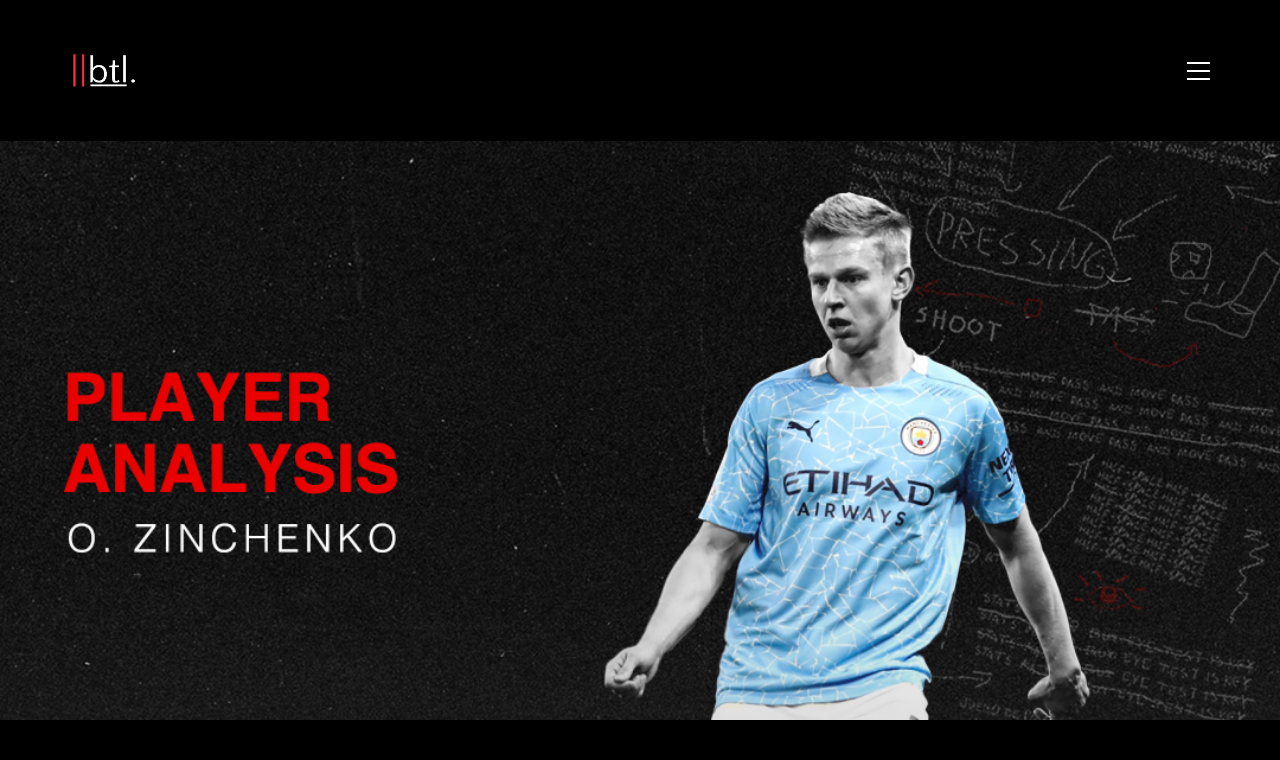

--- FILE ---
content_type: text/html; charset=UTF-8
request_url: https://breakingthelines.com/player-analysis/oleksandr-zinchenko-what-the-ukrainian-jack-of-all-trades-can-provide-mikel-artetas-arsenal/
body_size: 23805
content:
<!DOCTYPE html>

<html class="no-js" dir="ltr" lang="en-GB" prefix="og: https://ogp.me/ns#">
<head>
    <meta charset="UTF-8">
    <meta name="viewport" content="width=device-width, initial-scale=1.0">

	<title>Oleksandr Zinchenko: What the Ukrainian Jack-Of-All-Trades Can Provide Mikel Arteta’s Arsenal - Breaking The Lines</title>
		<style type="text/css">
		#wp-admin-bar-wp-logo .ab-icon {
			display: none;
		}
		#wp-admin-bar-wp-logo > .ab-item {
			background-image: url(http://breakingthelines.com/wp-content/uploads/2016/12/cropped-btl-logo.png)!important;
			background-size: auto 32px!important;
			height: 32px!important;
			min-width: 32px!important;
			padding: 0px!important;
			margin: 0px 5px!important;
		}
		</style>
		<link rel="preconnect" href="https://fonts.googleapis.com">
<link rel="preconnect" href="https://fonts.gstatic.com" crossorigin>
<link rel="preload" href="https://fonts.gstatic.com/s/opensans/v29/memSYaGs126MiZpBA-UvWbX2vVnXBbObj2OVZyOOSr4dVJWUgsjZ0B4gaVQUwaEQbjA.woff" as="font" type="font/woff" crossorigin>
<link rel="preload" href="https://fonts.gstatic.com/s/worksans/v17/QGYsz_wNahGAdqQ43Rh_fKDptfpA4Q.woff2" as="font" type="font/woff2" crossorigin>

		<!-- All in One SEO 4.7.3 - aioseo.com -->
		<meta name="description" content="Mikel Arteta was dealt a huge blow when Arsenal missed out on not one but two primary transfer targets Raphinha and Lisandro Martinez. Arsenal have since been continuing their transfer business at a more deliberate pace, in contrast to the initial rush of activity to bring Fabio Vieira and Gabriel Jesus to the club." />
		<meta name="robots" content="max-image-preview:large" />
		<meta name="google-site-verification" content="FFVRUXHphCfaIhW6QwzLZORlNOgKnUpChTgXDb18r3Y" />
		<link rel="canonical" href="https://breakingthelines.com/player-analysis/oleksandr-zinchenko-what-the-ukrainian-jack-of-all-trades-can-provide-mikel-artetas-arsenal/" />
		<meta name="generator" content="All in One SEO (AIOSEO) 4.7.3" />
		<meta property="og:locale" content="en_GB" />
		<meta property="og:site_name" content="Breaking The Lines - Curated Football Opinions" />
		<meta property="og:type" content="article" />
		<meta property="og:title" content="Oleksandr Zinchenko: What the Ukrainian Jack-Of-All-Trades Can Provide Mikel Arteta’s Arsenal - Breaking The Lines" />
		<meta property="og:description" content="Mikel Arteta was dealt a huge blow when Arsenal missed out on not one but two primary transfer targets Raphinha and Lisandro Martinez. Arsenal have since been continuing their transfer business at a more deliberate pace, in contrast to the initial rush of activity to bring Fabio Vieira and Gabriel Jesus to the club." />
		<meta property="og:url" content="https://breakingthelines.com/player-analysis/oleksandr-zinchenko-what-the-ukrainian-jack-of-all-trades-can-provide-mikel-artetas-arsenal/" />
		<meta property="article:published_time" content="2022-07-21T03:45:38+00:00" />
		<meta property="article:modified_time" content="2022-07-21T03:45:38+00:00" />
		<meta name="twitter:card" content="summary_large_image" />
		<meta name="twitter:site" content="@BTLvid" />
		<meta name="twitter:title" content="Oleksandr Zinchenko: What the Ukrainian Jack-Of-All-Trades Can Provide Mikel Arteta’s Arsenal - Breaking The Lines" />
		<meta name="twitter:description" content="Mikel Arteta was dealt a huge blow when Arsenal missed out on not one but two primary transfer targets Raphinha and Lisandro Martinez. Arsenal have since been continuing their transfer business at a more deliberate pace, in contrast to the initial rush of activity to bring Fabio Vieira and Gabriel Jesus to the club." />
		<meta name="twitter:creator" content="@BTLvid" />
		<script type="application/ld+json" class="aioseo-schema">
			{"@context":"https:\/\/schema.org","@graph":[{"@type":"BlogPosting","@id":"https:\/\/breakingthelines.com\/player-analysis\/oleksandr-zinchenko-what-the-ukrainian-jack-of-all-trades-can-provide-mikel-artetas-arsenal\/#blogposting","name":"Oleksandr Zinchenko: What the Ukrainian Jack-Of-All-Trades Can Provide Mikel Arteta\u2019s Arsenal - Breaking The Lines","headline":"Oleksandr Zinchenko: What the Ukrainian Jack-Of-All-Trades Can Provide Mikel Arteta\u2019s Arsenal","author":{"@id":"https:\/\/breakingthelines.com\/author\/zach\/#author"},"publisher":{"@id":"https:\/\/breakingthelines.com\/#organization"},"image":{"@type":"ImageObject","url":"https:\/\/breakingthelines.com\/wp-content\/uploads\/2022\/07\/zinchenko1-1.png","width":1080,"height":1080},"datePublished":"2022-07-21T03:45:38+00:00","dateModified":"2022-07-21T03:45:38+00:00","inLanguage":"en-GB","mainEntityOfPage":{"@id":"https:\/\/breakingthelines.com\/player-analysis\/oleksandr-zinchenko-what-the-ukrainian-jack-of-all-trades-can-provide-mikel-artetas-arsenal\/#webpage"},"isPartOf":{"@id":"https:\/\/breakingthelines.com\/player-analysis\/oleksandr-zinchenko-what-the-ukrainian-jack-of-all-trades-can-provide-mikel-artetas-arsenal\/#webpage"},"articleSection":"Player Analysis, Summer 2022 Transfer Window"},{"@type":"BreadcrumbList","@id":"https:\/\/breakingthelines.com\/player-analysis\/oleksandr-zinchenko-what-the-ukrainian-jack-of-all-trades-can-provide-mikel-artetas-arsenal\/#breadcrumblist","itemListElement":[{"@type":"ListItem","@id":"https:\/\/breakingthelines.com\/#listItem","position":1,"name":"Home","item":"https:\/\/breakingthelines.com\/","nextItem":"https:\/\/breakingthelines.com\/category\/player-analysis\/#listItem"},{"@type":"ListItem","@id":"https:\/\/breakingthelines.com\/category\/player-analysis\/#listItem","position":2,"name":"Player Analysis","item":"https:\/\/breakingthelines.com\/category\/player-analysis\/","nextItem":"https:\/\/breakingthelines.com\/player-analysis\/oleksandr-zinchenko-what-the-ukrainian-jack-of-all-trades-can-provide-mikel-artetas-arsenal\/#listItem","previousItem":"https:\/\/breakingthelines.com\/#listItem"},{"@type":"ListItem","@id":"https:\/\/breakingthelines.com\/player-analysis\/oleksandr-zinchenko-what-the-ukrainian-jack-of-all-trades-can-provide-mikel-artetas-arsenal\/#listItem","position":3,"name":"Oleksandr Zinchenko: What the Ukrainian Jack-Of-All-Trades Can Provide Mikel Arteta\u2019s Arsenal","previousItem":"https:\/\/breakingthelines.com\/category\/player-analysis\/#listItem"}]},{"@type":"Organization","@id":"https:\/\/breakingthelines.com\/#organization","name":"Breaking The Lines","description":"Curated Football Opinions","url":"https:\/\/breakingthelines.com\/","sameAs":["https:\/\/x.com\/BTLvid"]},{"@type":"Person","@id":"https:\/\/breakingthelines.com\/author\/zach\/#author","url":"https:\/\/breakingthelines.com\/author\/zach\/","name":"Zach Lowy","image":{"@type":"ImageObject","@id":"https:\/\/breakingthelines.com\/player-analysis\/oleksandr-zinchenko-what-the-ukrainian-jack-of-all-trades-can-provide-mikel-artetas-arsenal\/#authorImage","url":"https:\/\/secure.gravatar.com\/avatar\/4dbe1ebb9ea5a4e2c1d2a251f7109168?s=96&d=identicon&r=g","width":96,"height":96,"caption":"Zach Lowy"}},{"@type":"WebPage","@id":"https:\/\/breakingthelines.com\/player-analysis\/oleksandr-zinchenko-what-the-ukrainian-jack-of-all-trades-can-provide-mikel-artetas-arsenal\/#webpage","url":"https:\/\/breakingthelines.com\/player-analysis\/oleksandr-zinchenko-what-the-ukrainian-jack-of-all-trades-can-provide-mikel-artetas-arsenal\/","name":"Oleksandr Zinchenko: What the Ukrainian Jack-Of-All-Trades Can Provide Mikel Arteta\u2019s Arsenal - Breaking The Lines","description":"Mikel Arteta was dealt a huge blow when Arsenal missed out on not one but two primary transfer targets Raphinha and Lisandro Martinez. Arsenal have since been continuing their transfer business at a more deliberate pace, in contrast to the initial rush of activity to bring Fabio Vieira and Gabriel Jesus to the club.","inLanguage":"en-GB","isPartOf":{"@id":"https:\/\/breakingthelines.com\/#website"},"breadcrumb":{"@id":"https:\/\/breakingthelines.com\/player-analysis\/oleksandr-zinchenko-what-the-ukrainian-jack-of-all-trades-can-provide-mikel-artetas-arsenal\/#breadcrumblist"},"author":{"@id":"https:\/\/breakingthelines.com\/author\/zach\/#author"},"creator":{"@id":"https:\/\/breakingthelines.com\/author\/zach\/#author"},"image":{"@type":"ImageObject","url":"https:\/\/breakingthelines.com\/wp-content\/uploads\/2022\/07\/zinchenko1-1.png","@id":"https:\/\/breakingthelines.com\/player-analysis\/oleksandr-zinchenko-what-the-ukrainian-jack-of-all-trades-can-provide-mikel-artetas-arsenal\/#mainImage","width":1080,"height":1080},"primaryImageOfPage":{"@id":"https:\/\/breakingthelines.com\/player-analysis\/oleksandr-zinchenko-what-the-ukrainian-jack-of-all-trades-can-provide-mikel-artetas-arsenal\/#mainImage"},"datePublished":"2022-07-21T03:45:38+00:00","dateModified":"2022-07-21T03:45:38+00:00"},{"@type":"WebSite","@id":"https:\/\/breakingthelines.com\/#website","url":"https:\/\/breakingthelines.com\/","name":"Breaking The Lines","description":"Curated Football Opinions","inLanguage":"en-GB","publisher":{"@id":"https:\/\/breakingthelines.com\/#organization"}}]}
		</script>
		<!-- All in One SEO -->

<link rel='dns-prefetch' href='//www.googletagmanager.com' />
<link rel='dns-prefetch' href='//fonts.googleapis.com' />
<link rel="alternate" type="application/rss+xml" title="Breaking The Lines &raquo; Feed" href="https://breakingthelines.com/feed/" />
<link rel="alternate" type="application/rss+xml" title="Breaking The Lines &raquo; Comments Feed" href="https://breakingthelines.com/comments/feed/" />
<link rel="alternate" type="application/rss+xml" title="Breaking The Lines &raquo; Oleksandr Zinchenko: What the Ukrainian Jack-Of-All-Trades Can Provide Mikel Arteta’s Arsenal Comments Feed" href="https://breakingthelines.com/player-analysis/oleksandr-zinchenko-what-the-ukrainian-jack-of-all-trades-can-provide-mikel-artetas-arsenal/feed/" />
<style type="text/css">.brave_popup{display:none}</style><script data-no-optimize="1"> var brave_popup_data = {}; var bravepop_emailValidation=false; var brave_popup_videos = {};  var brave_popup_formData = {};var brave_popup_adminUser = false; var brave_popup_pageInfo = {"type":"single","pageID":28487,"singleType":"post"};  var bravepop_emailSuggestions={};</script>		<!-- This site uses the Google Analytics by ExactMetrics plugin v7.23.1 - Using Analytics tracking - https://www.exactmetrics.com/ -->
							<script src="//www.googletagmanager.com/gtag/js?id=G-J3V3HP4VTQ"  data-cfasync="false" data-wpfc-render="false" type="text/javascript" async></script>
			<script data-cfasync="false" data-wpfc-render="false" type="text/javascript">
				var em_version = '7.23.1';
				var em_track_user = true;
				var em_no_track_reason = '';
				
								var disableStrs = [
										'ga-disable-G-J3V3HP4VTQ',
									];

				/* Function to detect opted out users */
				function __gtagTrackerIsOptedOut() {
					for (var index = 0; index < disableStrs.length; index++) {
						if (document.cookie.indexOf(disableStrs[index] + '=true') > -1) {
							return true;
						}
					}

					return false;
				}

				/* Disable tracking if the opt-out cookie exists. */
				if (__gtagTrackerIsOptedOut()) {
					for (var index = 0; index < disableStrs.length; index++) {
						window[disableStrs[index]] = true;
					}
				}

				/* Opt-out function */
				function __gtagTrackerOptout() {
					for (var index = 0; index < disableStrs.length; index++) {
						document.cookie = disableStrs[index] + '=true; expires=Thu, 31 Dec 2099 23:59:59 UTC; path=/';
						window[disableStrs[index]] = true;
					}
				}

				if ('undefined' === typeof gaOptout) {
					function gaOptout() {
						__gtagTrackerOptout();
					}
				}
								window.dataLayer = window.dataLayer || [];

				window.ExactMetricsDualTracker = {
					helpers: {},
					trackers: {},
				};
				if (em_track_user) {
					function __gtagDataLayer() {
						dataLayer.push(arguments);
					}

					function __gtagTracker(type, name, parameters) {
						if (!parameters) {
							parameters = {};
						}

						if (parameters.send_to) {
							__gtagDataLayer.apply(null, arguments);
							return;
						}

						if (type === 'event') {
														parameters.send_to = exactmetrics_frontend.v4_id;
							var hookName = name;
							if (typeof parameters['event_category'] !== 'undefined') {
								hookName = parameters['event_category'] + ':' + name;
							}

							if (typeof ExactMetricsDualTracker.trackers[hookName] !== 'undefined') {
								ExactMetricsDualTracker.trackers[hookName](parameters);
							} else {
								__gtagDataLayer('event', name, parameters);
							}
							
						} else {
							__gtagDataLayer.apply(null, arguments);
						}
					}

					__gtagTracker('js', new Date());
					__gtagTracker('set', {
						'developer_id.dNDMyYj': true,
											});
										__gtagTracker('config', 'G-J3V3HP4VTQ', {"forceSSL":"true","anonymize_ip":"true"} );
															window.gtag = __gtagTracker;										(function () {
						/* https://developers.google.com/analytics/devguides/collection/analyticsjs/ */
						/* ga and __gaTracker compatibility shim. */
						var noopfn = function () {
							return null;
						};
						var newtracker = function () {
							return new Tracker();
						};
						var Tracker = function () {
							return null;
						};
						var p = Tracker.prototype;
						p.get = noopfn;
						p.set = noopfn;
						p.send = function () {
							var args = Array.prototype.slice.call(arguments);
							args.unshift('send');
							__gaTracker.apply(null, args);
						};
						var __gaTracker = function () {
							var len = arguments.length;
							if (len === 0) {
								return;
							}
							var f = arguments[len - 1];
							if (typeof f !== 'object' || f === null || typeof f.hitCallback !== 'function') {
								if ('send' === arguments[0]) {
									var hitConverted, hitObject = false, action;
									if ('event' === arguments[1]) {
										if ('undefined' !== typeof arguments[3]) {
											hitObject = {
												'eventAction': arguments[3],
												'eventCategory': arguments[2],
												'eventLabel': arguments[4],
												'value': arguments[5] ? arguments[5] : 1,
											}
										}
									}
									if ('pageview' === arguments[1]) {
										if ('undefined' !== typeof arguments[2]) {
											hitObject = {
												'eventAction': 'page_view',
												'page_path': arguments[2],
											}
										}
									}
									if (typeof arguments[2] === 'object') {
										hitObject = arguments[2];
									}
									if (typeof arguments[5] === 'object') {
										Object.assign(hitObject, arguments[5]);
									}
									if ('undefined' !== typeof arguments[1].hitType) {
										hitObject = arguments[1];
										if ('pageview' === hitObject.hitType) {
											hitObject.eventAction = 'page_view';
										}
									}
									if (hitObject) {
										action = 'timing' === arguments[1].hitType ? 'timing_complete' : hitObject.eventAction;
										hitConverted = mapArgs(hitObject);
										__gtagTracker('event', action, hitConverted);
									}
								}
								return;
							}

							function mapArgs(args) {
								var arg, hit = {};
								var gaMap = {
									'eventCategory': 'event_category',
									'eventAction': 'event_action',
									'eventLabel': 'event_label',
									'eventValue': 'event_value',
									'nonInteraction': 'non_interaction',
									'timingCategory': 'event_category',
									'timingVar': 'name',
									'timingValue': 'value',
									'timingLabel': 'event_label',
									'page': 'page_path',
									'location': 'page_location',
									'title': 'page_title',
									'referrer' : 'page_referrer',
								};
								for (arg in args) {
																		if (!(!args.hasOwnProperty(arg) || !gaMap.hasOwnProperty(arg))) {
										hit[gaMap[arg]] = args[arg];
									} else {
										hit[arg] = args[arg];
									}
								}
								return hit;
							}

							try {
								f.hitCallback();
							} catch (ex) {
							}
						};
						__gaTracker.create = newtracker;
						__gaTracker.getByName = newtracker;
						__gaTracker.getAll = function () {
							return [];
						};
						__gaTracker.remove = noopfn;
						__gaTracker.loaded = true;
						window['__gaTracker'] = __gaTracker;
					})();
									} else {
										console.log("");
					(function () {
						function __gtagTracker() {
							return null;
						}

						window['__gtagTracker'] = __gtagTracker;
						window['gtag'] = __gtagTracker;
					})();
									}
			</script>
				<!-- / Google Analytics by ExactMetrics -->
				<!-- This site uses the Google Analytics by MonsterInsights plugin v9.1.1 - Using Analytics tracking - https://www.monsterinsights.com/ -->
		<!-- Note: MonsterInsights is not currently configured on this site. The site owner needs to authenticate with Google Analytics in the MonsterInsights settings panel. -->
					<!-- No tracking code set -->
				<!-- / Google Analytics by MonsterInsights -->
		<script type="text/javascript">
/* <![CDATA[ */
window._wpemojiSettings = {"baseUrl":"https:\/\/s.w.org\/images\/core\/emoji\/14.0.0\/72x72\/","ext":".png","svgUrl":"https:\/\/s.w.org\/images\/core\/emoji\/14.0.0\/svg\/","svgExt":".svg","source":{"concatemoji":"https:\/\/breakingthelines.com\/wp-includes\/js\/wp-emoji-release.min.js?ver=6.4.2"}};
/*! This file is auto-generated */
!function(i,n){var o,s,e;function c(e){try{var t={supportTests:e,timestamp:(new Date).valueOf()};sessionStorage.setItem(o,JSON.stringify(t))}catch(e){}}function p(e,t,n){e.clearRect(0,0,e.canvas.width,e.canvas.height),e.fillText(t,0,0);var t=new Uint32Array(e.getImageData(0,0,e.canvas.width,e.canvas.height).data),r=(e.clearRect(0,0,e.canvas.width,e.canvas.height),e.fillText(n,0,0),new Uint32Array(e.getImageData(0,0,e.canvas.width,e.canvas.height).data));return t.every(function(e,t){return e===r[t]})}function u(e,t,n){switch(t){case"flag":return n(e,"\ud83c\udff3\ufe0f\u200d\u26a7\ufe0f","\ud83c\udff3\ufe0f\u200b\u26a7\ufe0f")?!1:!n(e,"\ud83c\uddfa\ud83c\uddf3","\ud83c\uddfa\u200b\ud83c\uddf3")&&!n(e,"\ud83c\udff4\udb40\udc67\udb40\udc62\udb40\udc65\udb40\udc6e\udb40\udc67\udb40\udc7f","\ud83c\udff4\u200b\udb40\udc67\u200b\udb40\udc62\u200b\udb40\udc65\u200b\udb40\udc6e\u200b\udb40\udc67\u200b\udb40\udc7f");case"emoji":return!n(e,"\ud83e\udef1\ud83c\udffb\u200d\ud83e\udef2\ud83c\udfff","\ud83e\udef1\ud83c\udffb\u200b\ud83e\udef2\ud83c\udfff")}return!1}function f(e,t,n){var r="undefined"!=typeof WorkerGlobalScope&&self instanceof WorkerGlobalScope?new OffscreenCanvas(300,150):i.createElement("canvas"),a=r.getContext("2d",{willReadFrequently:!0}),o=(a.textBaseline="top",a.font="600 32px Arial",{});return e.forEach(function(e){o[e]=t(a,e,n)}),o}function t(e){var t=i.createElement("script");t.src=e,t.defer=!0,i.head.appendChild(t)}"undefined"!=typeof Promise&&(o="wpEmojiSettingsSupports",s=["flag","emoji"],n.supports={everything:!0,everythingExceptFlag:!0},e=new Promise(function(e){i.addEventListener("DOMContentLoaded",e,{once:!0})}),new Promise(function(t){var n=function(){try{var e=JSON.parse(sessionStorage.getItem(o));if("object"==typeof e&&"number"==typeof e.timestamp&&(new Date).valueOf()<e.timestamp+604800&&"object"==typeof e.supportTests)return e.supportTests}catch(e){}return null}();if(!n){if("undefined"!=typeof Worker&&"undefined"!=typeof OffscreenCanvas&&"undefined"!=typeof URL&&URL.createObjectURL&&"undefined"!=typeof Blob)try{var e="postMessage("+f.toString()+"("+[JSON.stringify(s),u.toString(),p.toString()].join(",")+"));",r=new Blob([e],{type:"text/javascript"}),a=new Worker(URL.createObjectURL(r),{name:"wpTestEmojiSupports"});return void(a.onmessage=function(e){c(n=e.data),a.terminate(),t(n)})}catch(e){}c(n=f(s,u,p))}t(n)}).then(function(e){for(var t in e)n.supports[t]=e[t],n.supports.everything=n.supports.everything&&n.supports[t],"flag"!==t&&(n.supports.everythingExceptFlag=n.supports.everythingExceptFlag&&n.supports[t]);n.supports.everythingExceptFlag=n.supports.everythingExceptFlag&&!n.supports.flag,n.DOMReady=!1,n.readyCallback=function(){n.DOMReady=!0}}).then(function(){return e}).then(function(){var e;n.supports.everything||(n.readyCallback(),(e=n.source||{}).concatemoji?t(e.concatemoji):e.wpemoji&&e.twemoji&&(t(e.twemoji),t(e.wpemoji)))}))}((window,document),window._wpemojiSettings);
/* ]]> */
</script>
		<style type="text/css">

						.mejs-controls, .mejs-mediaelement {
				background: #000000 !important;
			}
			
						.mejs-container {
				border: 1px solid #ff2d39;
			}
			
			
			
						.mejs-controls .mejs-time-rail .mejs-time-total {
				background: #000000 !important;
			}
			
						.mejs-controls .mejs-time-rail .mejs-time-current {
				background: #ffffff !important;
			}
			
						.mejs-controls .mejs-time-rail .mejs-time-loaded {
				background: #ff2d39 !important;
			}
			
						.mejs-controls .mejs-horizontal-volume-slider .mejs-horizontal-volume-total {
				background: #000000 !important;
			}
			
			
		</style>
		<link rel='stylesheet' id='layerslider-css' href='https://breakingthelines.com/wp-content/plugins/LayerSlider/assets/static/layerslider/css/layerslider.css?ver=7.9.6' media='all' />
<link rel='stylesheet' id='ls-google-fonts-css' href='https://fonts.googleapis.com/css?family=Lato:100,100i,200,200i,300,300i,400,400i,500,500i,600,600i,700,700i,800,800i,900,900i%7COpen+Sans:100,100i,200,200i,300,300i,400,400i,500,500i,600,600i,700,700i,800,800i,900,900i%7CIndie+Flower:100,100i,200,200i,300,300i,400,400i,500,500i,600,600i,700,700i,800,800i,900,900i%7COswald:100,100i,200,200i,300,300i,400,400i,500,500i,600,600i,700,700i,800,800i,900,900i' media='all' />
<style id='wp-emoji-styles-inline-css'>

	img.wp-smiley, img.emoji {
		display: inline !important;
		border: none !important;
		box-shadow: none !important;
		height: 1em !important;
		width: 1em !important;
		margin: 0 0.07em !important;
		vertical-align: -0.1em !important;
		background: none !important;
		padding: 0 !important;
	}
</style>
<link rel='stylesheet' id='wp-block-library-css' href='https://breakingthelines.com/wp-includes/css/dist/block-library/style.min.css?ver=6.4.2' media='all' />
<style id='classic-theme-styles-inline-css'>
/*! This file is auto-generated */
.wp-block-button__link{color:#fff;background-color:#32373c;border-radius:9999px;box-shadow:none;text-decoration:none;padding:calc(.667em + 2px) calc(1.333em + 2px);font-size:1.125em}.wp-block-file__button{background:#32373c;color:#fff;text-decoration:none}
</style>
<style id='global-styles-inline-css'>
body{--wp--preset--color--black: #000000;--wp--preset--color--cyan-bluish-gray: #abb8c3;--wp--preset--color--white: #ffffff;--wp--preset--color--pale-pink: #f78da7;--wp--preset--color--vivid-red: #cf2e2e;--wp--preset--color--luminous-vivid-orange: #ff6900;--wp--preset--color--luminous-vivid-amber: #fcb900;--wp--preset--color--light-green-cyan: #7bdcb5;--wp--preset--color--vivid-green-cyan: #00d084;--wp--preset--color--pale-cyan-blue: #8ed1fc;--wp--preset--color--vivid-cyan-blue: #0693e3;--wp--preset--color--vivid-purple: #9b51e0;--wp--preset--gradient--vivid-cyan-blue-to-vivid-purple: linear-gradient(135deg,rgba(6,147,227,1) 0%,rgb(155,81,224) 100%);--wp--preset--gradient--light-green-cyan-to-vivid-green-cyan: linear-gradient(135deg,rgb(122,220,180) 0%,rgb(0,208,130) 100%);--wp--preset--gradient--luminous-vivid-amber-to-luminous-vivid-orange: linear-gradient(135deg,rgba(252,185,0,1) 0%,rgba(255,105,0,1) 100%);--wp--preset--gradient--luminous-vivid-orange-to-vivid-red: linear-gradient(135deg,rgba(255,105,0,1) 0%,rgb(207,46,46) 100%);--wp--preset--gradient--very-light-gray-to-cyan-bluish-gray: linear-gradient(135deg,rgb(238,238,238) 0%,rgb(169,184,195) 100%);--wp--preset--gradient--cool-to-warm-spectrum: linear-gradient(135deg,rgb(74,234,220) 0%,rgb(151,120,209) 20%,rgb(207,42,186) 40%,rgb(238,44,130) 60%,rgb(251,105,98) 80%,rgb(254,248,76) 100%);--wp--preset--gradient--blush-light-purple: linear-gradient(135deg,rgb(255,206,236) 0%,rgb(152,150,240) 100%);--wp--preset--gradient--blush-bordeaux: linear-gradient(135deg,rgb(254,205,165) 0%,rgb(254,45,45) 50%,rgb(107,0,62) 100%);--wp--preset--gradient--luminous-dusk: linear-gradient(135deg,rgb(255,203,112) 0%,rgb(199,81,192) 50%,rgb(65,88,208) 100%);--wp--preset--gradient--pale-ocean: linear-gradient(135deg,rgb(255,245,203) 0%,rgb(182,227,212) 50%,rgb(51,167,181) 100%);--wp--preset--gradient--electric-grass: linear-gradient(135deg,rgb(202,248,128) 0%,rgb(113,206,126) 100%);--wp--preset--gradient--midnight: linear-gradient(135deg,rgb(2,3,129) 0%,rgb(40,116,252) 100%);--wp--preset--font-size--small: 13px;--wp--preset--font-size--medium: 20px;--wp--preset--font-size--large: 36px;--wp--preset--font-size--x-large: 42px;--wp--preset--spacing--20: 0.44rem;--wp--preset--spacing--30: 0.67rem;--wp--preset--spacing--40: 1rem;--wp--preset--spacing--50: 1.5rem;--wp--preset--spacing--60: 2.25rem;--wp--preset--spacing--70: 3.38rem;--wp--preset--spacing--80: 5.06rem;--wp--preset--shadow--natural: 6px 6px 9px rgba(0, 0, 0, 0.2);--wp--preset--shadow--deep: 12px 12px 50px rgba(0, 0, 0, 0.4);--wp--preset--shadow--sharp: 6px 6px 0px rgba(0, 0, 0, 0.2);--wp--preset--shadow--outlined: 6px 6px 0px -3px rgba(255, 255, 255, 1), 6px 6px rgba(0, 0, 0, 1);--wp--preset--shadow--crisp: 6px 6px 0px rgba(0, 0, 0, 1);}:where(.is-layout-flex){gap: 0.5em;}:where(.is-layout-grid){gap: 0.5em;}body .is-layout-flow > .alignleft{float: left;margin-inline-start: 0;margin-inline-end: 2em;}body .is-layout-flow > .alignright{float: right;margin-inline-start: 2em;margin-inline-end: 0;}body .is-layout-flow > .aligncenter{margin-left: auto !important;margin-right: auto !important;}body .is-layout-constrained > .alignleft{float: left;margin-inline-start: 0;margin-inline-end: 2em;}body .is-layout-constrained > .alignright{float: right;margin-inline-start: 2em;margin-inline-end: 0;}body .is-layout-constrained > .aligncenter{margin-left: auto !important;margin-right: auto !important;}body .is-layout-constrained > :where(:not(.alignleft):not(.alignright):not(.alignfull)){max-width: var(--wp--style--global--content-size);margin-left: auto !important;margin-right: auto !important;}body .is-layout-constrained > .alignwide{max-width: var(--wp--style--global--wide-size);}body .is-layout-flex{display: flex;}body .is-layout-flex{flex-wrap: wrap;align-items: center;}body .is-layout-flex > *{margin: 0;}body .is-layout-grid{display: grid;}body .is-layout-grid > *{margin: 0;}:where(.wp-block-columns.is-layout-flex){gap: 2em;}:where(.wp-block-columns.is-layout-grid){gap: 2em;}:where(.wp-block-post-template.is-layout-flex){gap: 1.25em;}:where(.wp-block-post-template.is-layout-grid){gap: 1.25em;}.has-black-color{color: var(--wp--preset--color--black) !important;}.has-cyan-bluish-gray-color{color: var(--wp--preset--color--cyan-bluish-gray) !important;}.has-white-color{color: var(--wp--preset--color--white) !important;}.has-pale-pink-color{color: var(--wp--preset--color--pale-pink) !important;}.has-vivid-red-color{color: var(--wp--preset--color--vivid-red) !important;}.has-luminous-vivid-orange-color{color: var(--wp--preset--color--luminous-vivid-orange) !important;}.has-luminous-vivid-amber-color{color: var(--wp--preset--color--luminous-vivid-amber) !important;}.has-light-green-cyan-color{color: var(--wp--preset--color--light-green-cyan) !important;}.has-vivid-green-cyan-color{color: var(--wp--preset--color--vivid-green-cyan) !important;}.has-pale-cyan-blue-color{color: var(--wp--preset--color--pale-cyan-blue) !important;}.has-vivid-cyan-blue-color{color: var(--wp--preset--color--vivid-cyan-blue) !important;}.has-vivid-purple-color{color: var(--wp--preset--color--vivid-purple) !important;}.has-black-background-color{background-color: var(--wp--preset--color--black) !important;}.has-cyan-bluish-gray-background-color{background-color: var(--wp--preset--color--cyan-bluish-gray) !important;}.has-white-background-color{background-color: var(--wp--preset--color--white) !important;}.has-pale-pink-background-color{background-color: var(--wp--preset--color--pale-pink) !important;}.has-vivid-red-background-color{background-color: var(--wp--preset--color--vivid-red) !important;}.has-luminous-vivid-orange-background-color{background-color: var(--wp--preset--color--luminous-vivid-orange) !important;}.has-luminous-vivid-amber-background-color{background-color: var(--wp--preset--color--luminous-vivid-amber) !important;}.has-light-green-cyan-background-color{background-color: var(--wp--preset--color--light-green-cyan) !important;}.has-vivid-green-cyan-background-color{background-color: var(--wp--preset--color--vivid-green-cyan) !important;}.has-pale-cyan-blue-background-color{background-color: var(--wp--preset--color--pale-cyan-blue) !important;}.has-vivid-cyan-blue-background-color{background-color: var(--wp--preset--color--vivid-cyan-blue) !important;}.has-vivid-purple-background-color{background-color: var(--wp--preset--color--vivid-purple) !important;}.has-black-border-color{border-color: var(--wp--preset--color--black) !important;}.has-cyan-bluish-gray-border-color{border-color: var(--wp--preset--color--cyan-bluish-gray) !important;}.has-white-border-color{border-color: var(--wp--preset--color--white) !important;}.has-pale-pink-border-color{border-color: var(--wp--preset--color--pale-pink) !important;}.has-vivid-red-border-color{border-color: var(--wp--preset--color--vivid-red) !important;}.has-luminous-vivid-orange-border-color{border-color: var(--wp--preset--color--luminous-vivid-orange) !important;}.has-luminous-vivid-amber-border-color{border-color: var(--wp--preset--color--luminous-vivid-amber) !important;}.has-light-green-cyan-border-color{border-color: var(--wp--preset--color--light-green-cyan) !important;}.has-vivid-green-cyan-border-color{border-color: var(--wp--preset--color--vivid-green-cyan) !important;}.has-pale-cyan-blue-border-color{border-color: var(--wp--preset--color--pale-cyan-blue) !important;}.has-vivid-cyan-blue-border-color{border-color: var(--wp--preset--color--vivid-cyan-blue) !important;}.has-vivid-purple-border-color{border-color: var(--wp--preset--color--vivid-purple) !important;}.has-vivid-cyan-blue-to-vivid-purple-gradient-background{background: var(--wp--preset--gradient--vivid-cyan-blue-to-vivid-purple) !important;}.has-light-green-cyan-to-vivid-green-cyan-gradient-background{background: var(--wp--preset--gradient--light-green-cyan-to-vivid-green-cyan) !important;}.has-luminous-vivid-amber-to-luminous-vivid-orange-gradient-background{background: var(--wp--preset--gradient--luminous-vivid-amber-to-luminous-vivid-orange) !important;}.has-luminous-vivid-orange-to-vivid-red-gradient-background{background: var(--wp--preset--gradient--luminous-vivid-orange-to-vivid-red) !important;}.has-very-light-gray-to-cyan-bluish-gray-gradient-background{background: var(--wp--preset--gradient--very-light-gray-to-cyan-bluish-gray) !important;}.has-cool-to-warm-spectrum-gradient-background{background: var(--wp--preset--gradient--cool-to-warm-spectrum) !important;}.has-blush-light-purple-gradient-background{background: var(--wp--preset--gradient--blush-light-purple) !important;}.has-blush-bordeaux-gradient-background{background: var(--wp--preset--gradient--blush-bordeaux) !important;}.has-luminous-dusk-gradient-background{background: var(--wp--preset--gradient--luminous-dusk) !important;}.has-pale-ocean-gradient-background{background: var(--wp--preset--gradient--pale-ocean) !important;}.has-electric-grass-gradient-background{background: var(--wp--preset--gradient--electric-grass) !important;}.has-midnight-gradient-background{background: var(--wp--preset--gradient--midnight) !important;}.has-small-font-size{font-size: var(--wp--preset--font-size--small) !important;}.has-medium-font-size{font-size: var(--wp--preset--font-size--medium) !important;}.has-large-font-size{font-size: var(--wp--preset--font-size--large) !important;}.has-x-large-font-size{font-size: var(--wp--preset--font-size--x-large) !important;}
.wp-block-navigation a:where(:not(.wp-element-button)){color: inherit;}
:where(.wp-block-post-template.is-layout-flex){gap: 1.25em;}:where(.wp-block-post-template.is-layout-grid){gap: 1.25em;}
:where(.wp-block-columns.is-layout-flex){gap: 2em;}:where(.wp-block-columns.is-layout-grid){gap: 2em;}
.wp-block-pullquote{font-size: 1.5em;line-height: 1.6;}
</style>
<link rel='stylesheet' id='dashicons-css' href='https://breakingthelines.com/wp-includes/css/dashicons.min.css?ver=6.4.2' media='all' />
<link rel='stylesheet' id='media_player_style_kit-frontend-css' href='https://breakingthelines.com/wp-content/plugins/media-player-style-kit/assets/css/frontend.css?ver=1.0.1' media='all' />
<link rel='stylesheet' id='simple-banner-style-css' href='https://breakingthelines.com/wp-content/plugins/simple-banner/simple-banner.css?ver=2.17.0' media='all' />
<link rel='stylesheet' id='ppress-frontend-css' href='https://breakingthelines.com/wp-content/plugins/wp-user-avatar/assets/css/frontend.min.css?ver=4.14.1' media='all' />
<link rel='stylesheet' id='ppress-flatpickr-css' href='https://breakingthelines.com/wp-content/plugins/wp-user-avatar/assets/flatpickr/flatpickr.min.css?ver=4.14.1' media='all' />
<link rel='stylesheet' id='ppress-select2-css' href='https://breakingthelines.com/wp-content/plugins/wp-user-avatar/assets/select2/select2.min.css?ver=6.4.2' media='all' />
<link rel='stylesheet' id='credit-tracker-plugin-styles-css' href='https://breakingthelines.com/wp-content/plugins/credit-tracker/css/ct-public.css?ver=1.1.17' media='all' />
<link rel='stylesheet' id='kalium-bootstrap-css-css' href='https://breakingthelines.com/wp-content/themes/kalium/assets/css/bootstrap.min.css?ver=3.11.2.001' media='all' />
<link rel='stylesheet' id='kalium-theme-base-css-css' href='https://breakingthelines.com/wp-content/themes/kalium/assets/css/base.min.css?ver=3.11.2.001' media='all' />
<link rel='stylesheet' id='kalium-theme-style-new-css-css' href='https://breakingthelines.com/wp-content/themes/kalium/assets/css/new/style.min.css?ver=3.11.2.001' media='all' />
<link rel='stylesheet' id='kalium-theme-other-css-css' href='https://breakingthelines.com/wp-content/themes/kalium/assets/css/other.min.css?ver=3.11.2.001' media='all' />
<link rel='stylesheet' id='kalium-style-css-css' href='https://breakingthelines.com/wp-content/themes/kalium/style.css?ver=3.11.2.001' media='all' />
<link rel='stylesheet' id='custom-skin-css' href='https://breakingthelines.com/wp-content/themes/kalium/assets/css/custom-skin.css?ver=58213c8aba53344c18789122b24f2699' media='all' />
<link rel='stylesheet' id='kalium-fluidbox-css-css' href='https://breakingthelines.com/wp-content/themes/kalium/assets/vendors/fluidbox/css/fluidbox.min.css?ver=3.11.2.001' media='all' />
<link rel='stylesheet' id='typolab-open-sans-font-7-css' href='https://fonts.googleapis.com/css2?family=Open+Sans&#038;display=swap&#038;ver=3.11.2' media='all' />
<link rel='stylesheet' id='typolab-work-sans-font-6-css' href='https://fonts.googleapis.com/css2?family=Work+Sans%3Awght%40300%3B400&#038;display=swap&#038;ver=3.11.2' media='all' />
    <script type="text/javascript">
		var ajaxurl = ajaxurl || 'https://breakingthelines.com/wp-admin/admin-ajax.php';
		    </script>
	
<style data-custom-selectors>.font-7{font-family:"Open Sans";font-style:normal;font-weight:normal}body, p{font-family:"Open Sans";font-style:normal;font-weight:normal}</style>
<style data-custom-selectors>.font-6{font-family:"Work Sans";font-style:normal;font-weight:300}</style><script type="text/javascript" src="https://breakingthelines.com/wp-includes/js/jquery/jquery.min.js?ver=3.7.1" id="jquery-core-js"></script>
<script type="text/javascript" src="https://breakingthelines.com/wp-includes/js/jquery/jquery-migrate.min.js?ver=3.4.1" id="jquery-migrate-js"></script>
<script type="text/javascript" src="https://breakingthelines.com/wp-content/plugins/google-analytics-dashboard-for-wp/assets/js/frontend-gtag.min.js?ver=7.23.1" id="exactmetrics-frontend-script-js"></script>
<script data-cfasync="false" data-wpfc-render="false" type="text/javascript" id='exactmetrics-frontend-script-js-extra'>/* <![CDATA[ */
var exactmetrics_frontend = {"js_events_tracking":"true","download_extensions":"zip,mp3,mpeg,pdf,docx,pptx,xlsx,rar","inbound_paths":"[{\"path\":\"\\\/go\\\/\",\"label\":\"affiliate\"},{\"path\":\"\\\/recommend\\\/\",\"label\":\"affiliate\"}]","home_url":"https:\/\/breakingthelines.com","hash_tracking":"false","v4_id":"G-J3V3HP4VTQ"};/* ]]> */
</script>
<script type="text/javascript" src="https://breakingthelines.com/wp-content/plugins/revslider/public/assets/js/rbtools.min.js?ver=6.6.20" async id="tp-tools-js"></script>
<script type="text/javascript" src="https://breakingthelines.com/wp-content/plugins/revslider/public/assets/js/rs6.min.js?ver=6.6.20" async id="revmin-js"></script>
<script type="text/javascript" id="simple-banner-script-js-before">
/* <![CDATA[ */
const simpleBannerScriptParams = {"version":"2.17.0","hide_simple_banner":"yes","simple_banner_prepend_element":false,"simple_banner_position":"","header_margin":"","header_padding":"","simple_banner_z_index":false,"simple_banner_text":"Get your EURO 2020 companion magazine at the new BTL magazine portal, <a href=\"https:\/\/zine.breakingthelines.com\">ZINE<\/a>!","pro_version_enabled":"","disabled_on_current_page":false,"debug_mode":"","id":28487,"disabled_pages_array":[],"is_current_page_a_post":true,"disabled_on_posts":"","simple_banner_disabled_page_paths":false,"simple_banner_font_size":"","simple_banner_color":"#eb0000","simple_banner_text_color":"","simple_banner_link_color":"#000000","simple_banner_close_color":"","simple_banner_custom_css":"","simple_banner_scrolling_custom_css":"","simple_banner_text_custom_css":"","simple_banner_button_css":"","site_custom_css":"","keep_site_custom_css":"","site_custom_js":"","keep_site_custom_js":"","wp_body_open_enabled":"","wp_body_open":true,"close_button_enabled":"","close_button_expiration":"","close_button_cookie_set":false,"current_date":{"date":"2026-01-30 07:52:31.609267","timezone_type":3,"timezone":"UTC"},"start_date":{"date":"2026-01-30 07:52:31.609340","timezone_type":3,"timezone":"UTC"},"end_date":{"date":"2026-01-30 07:52:31.609350","timezone_type":3,"timezone":"UTC"},"simple_banner_start_after_date":false,"simple_banner_remove_after_date":false,"simple_banner_insert_inside_element":false}
/* ]]> */
</script>
<script type="text/javascript" src="https://breakingthelines.com/wp-content/plugins/simple-banner/simple-banner.js?ver=2.17.0" id="simple-banner-script-js"></script>
<script type="text/javascript" src="https://breakingthelines.com/wp-content/plugins/wp-user-avatar/assets/flatpickr/flatpickr.min.js?ver=4.14.1" id="ppress-flatpickr-js"></script>
<script type="text/javascript" src="https://breakingthelines.com/wp-content/plugins/wp-user-avatar/assets/select2/select2.min.js?ver=4.14.1" id="ppress-select2-js"></script>
<script type="text/javascript" src="https://breakingthelines.com/wp-content/plugins/credit-tracker/js/ct-public.js?ver=1.1.17" id="credit-tracker-plugin-script-js"></script>

<!-- Google tag (gtag.js) snippet added by Site Kit -->

<!-- Google Analytics snippet added by Site Kit -->
<script type="text/javascript" src="https://www.googletagmanager.com/gtag/js?id=GT-WRDF3TS" id="google_gtagjs-js" async></script>
<script type="text/javascript" id="google_gtagjs-js-after">
/* <![CDATA[ */
window.dataLayer = window.dataLayer || [];function gtag(){dataLayer.push(arguments);}
gtag("set","linker",{"domains":["breakingthelines.com"]});
gtag("js", new Date());
gtag("set", "developer_id.dZTNiMT", true);
gtag("config", "GT-WRDF3TS");
 window._googlesitekit = window._googlesitekit || {}; window._googlesitekit.throttledEvents = []; window._googlesitekit.gtagEvent = (name, data) => { var key = JSON.stringify( { name, data } ); if ( !! window._googlesitekit.throttledEvents[ key ] ) { return; } window._googlesitekit.throttledEvents[ key ] = true; setTimeout( () => { delete window._googlesitekit.throttledEvents[ key ]; }, 5 ); gtag( "event", name, { ...data, event_source: "site-kit" } ); } 
/* ]]> */
</script>

<!-- End Google tag (gtag.js) snippet added by Site Kit -->
<script></script><meta name="generator" content="Powered by LayerSlider 7.9.6 - Build Heros, Sliders, and Popups. Create Animations and Beautiful, Rich Web Content as Easy as Never Before on WordPress." />
<!-- LayerSlider updates and docs at: https://layerslider.com -->
<link rel="https://api.w.org/" href="https://breakingthelines.com/wp-json/" /><link rel="alternate" type="application/json" href="https://breakingthelines.com/wp-json/wp/v2/posts/28487" /><link rel="EditURI" type="application/rsd+xml" title="RSD" href="https://breakingthelines.com/xmlrpc.php?rsd" />
<meta name="generator" content="WordPress 6.4.2" />
<meta name="generator" content="Seriously Simple Podcasting 2.25.3" />
<link rel='shortlink' href='https://breakingthelines.com/?p=28487' />
<link rel="alternate" type="application/json+oembed" href="https://breakingthelines.com/wp-json/oembed/1.0/embed?url=https%3A%2F%2Fbreakingthelines.com%2Fplayer-analysis%2Foleksandr-zinchenko-what-the-ukrainian-jack-of-all-trades-can-provide-mikel-artetas-arsenal%2F" />
<link rel="alternate" type="text/xml+oembed" href="https://breakingthelines.com/wp-json/oembed/1.0/embed?url=https%3A%2F%2Fbreakingthelines.com%2Fplayer-analysis%2Foleksandr-zinchenko-what-the-ukrainian-jack-of-all-trades-can-provide-mikel-artetas-arsenal%2F&#038;format=xml" />
<meta name="generator" content="Site Kit by Google 1.139.0" />
<link rel="alternate" type="application/rss+xml" title="Podcast RSS feed" href="https://breakingthelines.com/feed/podcast" />

<style type="text/css">.simple-banner{display:none;}</style><style type="text/css">.simple-banner{background:#eb0000;}</style><style type="text/css">.simple-banner .simple-banner-text{color: #ffffff;}</style><style type="text/css">.simple-banner .simple-banner-text a{color:#000000;}</style><style type="text/css">.simple-banner{z-index: 99999;}</style><style id="simple-banner-site-custom-css-dummy" type="text/css"></style><script id="simple-banner-site-custom-js-dummy" type="text/javascript"></script><style id="theme-custom-css">.portfolio-category-all {display: none !important;}.blog-holder .box-holder .post-format {border: 1px solid rgba(100, 18, 22, 1);}.blog-holder .isotope-item .box-holder .post-info {border: 0}.login h1 {    background: black;}.wpb_revslider_element.wpb_content_element {    margin-bottom: 0 !important;}hr {    border-color: #ff2d39;}.blog-posts .post-item .post-details .post-title a {    color: #ff2d39;}.search-results-holder .result-box .result-info h3 a {    color: #ff2d39;}.search-results-holder .result-box + .result-box {    border-top-color: #ff2d39;}.video-js.vjs-default-skin .vjs-poster {    background-color: black;}.blog-posts .post-item.template-standard .post-details, .blog-posts .post-item.template-standard .post-thumbnail {    border: 1px solid #ff2d39;}div.post-meta.category a[rel=\"category tag\"] {    color: #ff2d39;}.gmnoprint {  display: none;}footer.main-footer {    background: none !important;}.main-header.menu-type-full-bg-menu .full-screen-menu.menu-skin-dark {background: #222 !important;}.wpb_wrapper .lab-contact-form .form-group .placeholder label {    margin-bottom: 4px;}@media screen and (min-width: 768px){.contact-address.vc_column_container>.vc_column-inner {padding-left: 0px !important;}.contact-contactus.vc_column_container>.vc_column-inner {padding-right: 0px !important;}}@media screen and (min-width: 992px){.contact-address.vc_column_container>.vc_column-inner {padding-left: 0px !important;}.contact-contactus.vc_column_container>.vc_column-inner {padding-right: 0px !important;}}@media screen and (min-width: 1200px){.contact-address.vc_column_container>.vc_column-inner {padding-left: 15px !important;}.contact-contactus.vc_column_container>.vc_column-inner {padding-right: 15px !important;}}</style><meta name="theme-color" content="#ff2d39"><script>var mobile_menu_breakpoint = 768;</script><style data-appended-custom-css="true">@media screen and (min-width:769px) { .mobile-menu-wrapper,.mobile-menu-overlay,.header-block__item--mobile-menu-toggle {display: none;} }</style><style data-appended-custom-css="true">@media screen and (max-width:768px) { .header-block__item--standard-menu-container {display: none;} }</style><style>.recentcomments a{display:inline !important;padding:0 !important;margin:0 !important;}</style><meta name="generator" content="Powered by WPBakery Page Builder - drag and drop page builder for WordPress."/>
<meta name="generator" content="Powered by Slider Revolution 6.6.20 - responsive, Mobile-Friendly Slider Plugin for WordPress with comfortable drag and drop interface." />
<link rel="icon" href="https://breakingthelines.com/wp-content/uploads/2016/12/cropped-btl-logo-32x32.png" sizes="32x32" />
<link rel="icon" href="https://breakingthelines.com/wp-content/uploads/2016/12/cropped-btl-logo-192x192.png" sizes="192x192" />
<link rel="apple-touch-icon" href="https://breakingthelines.com/wp-content/uploads/2016/12/cropped-btl-logo-180x180.png" />
<meta name="msapplication-TileImage" content="https://breakingthelines.com/wp-content/uploads/2016/12/cropped-btl-logo-270x270.png" />
<script>function setREVStartSize(e){
			//window.requestAnimationFrame(function() {
				window.RSIW = window.RSIW===undefined ? window.innerWidth : window.RSIW;
				window.RSIH = window.RSIH===undefined ? window.innerHeight : window.RSIH;
				try {
					var pw = document.getElementById(e.c).parentNode.offsetWidth,
						newh;
					pw = pw===0 || isNaN(pw) || (e.l=="fullwidth" || e.layout=="fullwidth") ? window.RSIW : pw;
					e.tabw = e.tabw===undefined ? 0 : parseInt(e.tabw);
					e.thumbw = e.thumbw===undefined ? 0 : parseInt(e.thumbw);
					e.tabh = e.tabh===undefined ? 0 : parseInt(e.tabh);
					e.thumbh = e.thumbh===undefined ? 0 : parseInt(e.thumbh);
					e.tabhide = e.tabhide===undefined ? 0 : parseInt(e.tabhide);
					e.thumbhide = e.thumbhide===undefined ? 0 : parseInt(e.thumbhide);
					e.mh = e.mh===undefined || e.mh=="" || e.mh==="auto" ? 0 : parseInt(e.mh,0);
					if(e.layout==="fullscreen" || e.l==="fullscreen")
						newh = Math.max(e.mh,window.RSIH);
					else{
						e.gw = Array.isArray(e.gw) ? e.gw : [e.gw];
						for (var i in e.rl) if (e.gw[i]===undefined || e.gw[i]===0) e.gw[i] = e.gw[i-1];
						e.gh = e.el===undefined || e.el==="" || (Array.isArray(e.el) && e.el.length==0)? e.gh : e.el;
						e.gh = Array.isArray(e.gh) ? e.gh : [e.gh];
						for (var i in e.rl) if (e.gh[i]===undefined || e.gh[i]===0) e.gh[i] = e.gh[i-1];
											
						var nl = new Array(e.rl.length),
							ix = 0,
							sl;
						e.tabw = e.tabhide>=pw ? 0 : e.tabw;
						e.thumbw = e.thumbhide>=pw ? 0 : e.thumbw;
						e.tabh = e.tabhide>=pw ? 0 : e.tabh;
						e.thumbh = e.thumbhide>=pw ? 0 : e.thumbh;
						for (var i in e.rl) nl[i] = e.rl[i]<window.RSIW ? 0 : e.rl[i];
						sl = nl[0];
						for (var i in nl) if (sl>nl[i] && nl[i]>0) { sl = nl[i]; ix=i;}
						var m = pw>(e.gw[ix]+e.tabw+e.thumbw) ? 1 : (pw-(e.tabw+e.thumbw)) / (e.gw[ix]);
						newh =  (e.gh[ix] * m) + (e.tabh + e.thumbh);
					}
					var el = document.getElementById(e.c);
					if (el!==null && el) el.style.height = newh+"px";
					el = document.getElementById(e.c+"_wrapper");
					if (el!==null && el) {
						el.style.height = newh+"px";
						el.style.display = "block";
					}
				} catch(e){
					console.log("Failure at Presize of Slider:" + e)
				}
			//});
		  };</script>
<noscript><style> .wpb_animate_when_almost_visible { opacity: 1; }</style></noscript></head>
<body class="post-template-default single single-post postid-28487 single-format-standard wpb-js-composer js-comp-ver-7.3 vc_responsive">

<div class="mobile-menu-wrapper mobile-menu-fullscreen">

    <div class="mobile-menu-container">

		<ul id="menu-main-menu" class="menu"><li id="menu-item-3801" class="menu-item menu-item-type-post_type menu-item-object-page menu-item-home menu-item-3801"><a href="https://breakingthelines.com/">Home</a></li>
<li id="menu-item-20710" class="menu-item menu-item-type-custom menu-item-object-custom menu-item-20710"><a href="https://zine.breakingthelines.com">ZINE</a></li>
<li id="menu-item-4863" class="menu-item menu-item-type-post_type menu-item-object-page menu-item-4863"><a href="https://breakingthelines.com/credo/">Credo</a></li>
<li id="menu-item-5192" class="menu-item menu-item-type-custom menu-item-object-custom menu-item-has-children menu-item-5192"><a href="#">Articles</a>
<ul class="sub-menu">
	<li id="menu-item-3659" class="menu-item menu-item-type-post_type menu-item-object-page current_page_parent menu-item-3659"><a href="https://breakingthelines.com/blog/">Articles Home</a></li>
	<li id="menu-item-38051" class="menu-item menu-item-type-custom menu-item-object-custom menu-item-has-children menu-item-38051"><a href="#">2020</a>
	<ul class="sub-menu">
		<li id="menu-item-21029" class="menu-item menu-item-type-taxonomy menu-item-object-category menu-item-21029"><a href="https://breakingthelines.com/category/euro-2020/">EURO 2020</a></li>
	</ul>
</li>
</ul>
</li>
<li id="menu-item-3803" class="menu-item menu-item-type-custom menu-item-object-custom menu-item-has-children menu-item-3803"><a href="#">Rankings</a>
<ul class="sub-menu">
	<li id="menu-item-5499" class="menu-item menu-item-type-custom menu-item-object-custom menu-item-has-children menu-item-5499"><a href="#">2016</a>
	<ul class="sub-menu">
		<li id="menu-item-3761" class="menu-item menu-item-type-custom menu-item-object-custom menu-item-3761"><a href="http://breakingthelines.com/rankings-archive/footballers-2016/">Top 50: Footballers 2016</a></li>
		<li id="menu-item-3762" class="menu-item menu-item-type-custom menu-item-object-custom menu-item-3762"><a href="http://breakingthelines.com/rankings-archive/breakout-talents-2016/">Top 50: Breakout Talents 2016</a></li>
		<li id="menu-item-3763" class="menu-item menu-item-type-custom menu-item-object-custom menu-item-3763"><a href="http://breakingthelines.com/rankings-archive/who-to-watch-2017">Top 50: Who To Watch 2017</a></li>
	</ul>
</li>
	<li id="menu-item-5500" class="menu-item menu-item-type-custom menu-item-object-custom menu-item-has-children menu-item-5500"><a href="#">2017</a>
	<ul class="sub-menu">
		<li id="menu-item-5501" class="menu-item menu-item-type-custom menu-item-object-custom menu-item-5501"><a href="http://breakingthelines.com/top-50-players-2017/">Top 50: Footballers 2017</a></li>
		<li id="menu-item-6367" class="menu-item menu-item-type-custom menu-item-object-custom menu-item-6367"><a href="http://breakingthelines.com/top-50-breakout-stars-2017/">Top 50: Breakout Stars 2017</a></li>
		<li id="menu-item-6939" class="menu-item menu-item-type-post_type menu-item-object-page menu-item-6939"><a href="https://breakingthelines.com/top-50-ones-to-watch-2018/">Top 50: Ones To Watch 2018</a></li>
		<li id="menu-item-7180" class="menu-item menu-item-type-post_type menu-item-object-page menu-item-7180"><a href="https://breakingthelines.com/top-young-african-talent/">Top 25: Young African Talent</a></li>
	</ul>
</li>
</ul>
</li>
<li id="menu-item-5189" class="menu-item menu-item-type-custom menu-item-object-custom menu-item-5189"><a href="http://breakingthelines.com/podcast">Podcast</a></li>
<li id="menu-item-3656" class="menu-item menu-item-type-post_type menu-item-object-page menu-item-3656"><a href="https://breakingthelines.com/contact/">Contact</a></li>
<li id="menu-item-4862" class="menu-item menu-item-type-post_type menu-item-object-page menu-item-4862"><a href="https://breakingthelines.com/disclaimer/">Disclaimer</a></li>
</ul>
		            <form role="search" method="get" class="search-form" action="https://breakingthelines.com/">
                <input type="search" class="search-field" placeholder="Search site..." value="" name="s" id="search_mobile_inp"/>

                <label for="search_mobile_inp">
                    <i class="fa fa-search"></i>
                </label>

                <input type="submit" class="search-submit" value="Go"/>
            </form>
		
		            <a href="#" class="mobile-menu-close-link toggle-bars exit menu-skin-light" role="button" aria-label="Close">
				        <span class="toggle-bars__column">
            <span class="toggle-bars__bar-lines">
                <span class="toggle-bars__bar-line toggle-bars__bar-line--top"></span>
                <span class="toggle-bars__bar-line toggle-bars__bar-line--middle"></span>
                <span class="toggle-bars__bar-line toggle-bars__bar-line--bottom"></span>
            </span>
        </span>
		            </a>
		
		
    </div>

</div>

<div class="mobile-menu-overlay"></div>
<div class="wrapper" id="main-wrapper">

	    <header class="site-header main-header menu-type-full-bg-menu">

		<div class="header-block">

	
	<div class="header-block__row-container container">

		<div class="header-block__row header-block__row--main">
			        <div class="header-block__column header-block__logo header-block--auto-grow">
			<style data-appended-custom-css="true">.logo-image {width:100px;height:41px;}</style>    <a href="https://breakingthelines.com" class="header-logo logo-image">
		            <img src="https://breakingthelines.com/wp-content/uploads/2016/12/bts-logo-.png" class="main-logo" width="100" height="41" alt="Breaking The Lines"/>
		    </a>
        </div>
		        <div class="header-block__column header-block--content-right header-block--align-right">

            <div class="header-block__items-row">
				<div class="header-block__item header-block__item--type-open-fullscreen-menu"><a href="#" class="toggle-bars menu-skin-light" aria-label="Toggle navigation" role="button" data-action="fullscreen-menu" data-default-skin="menu-skin-light" data-active-skin="menu-skin-dark">        <span class="toggle-bars__column">
            <span class="toggle-bars__bar-lines">
                <span class="toggle-bars__bar-line toggle-bars__bar-line--top"></span>
                <span class="toggle-bars__bar-line toggle-bars__bar-line--middle"></span>
                <span class="toggle-bars__bar-line toggle-bars__bar-line--bottom"></span>
            </span>
        </span>
		</a></div>            </div>

        </div>
				</div>

	</div>

	
</div>
        <div class="fullscreen-menu full-screen-menu menu-open-effect-fade menu-skin-light has-fullmenu-footer translucent-background">
            <div class="fullscreen-menu-navigation">
                <div class="container">
                    <nav>
						<ul id="menu-main-menu-1" class="menu"><li class="menu-item menu-item-type-post_type menu-item-object-page menu-item-home menu-item-3801"><a href="https://breakingthelines.com/"><span>Home</span></a></li>
<li class="menu-item menu-item-type-custom menu-item-object-custom menu-item-20710"><a href="https://zine.breakingthelines.com"><span>ZINE</span></a></li>
<li class="menu-item menu-item-type-post_type menu-item-object-page menu-item-4863"><a href="https://breakingthelines.com/credo/"><span>Credo</span></a></li>
<li class="menu-item menu-item-type-custom menu-item-object-custom menu-item-has-children menu-item-5192"><a href="#"><span>Articles</span></a>
<ul class="sub-menu">
	<li class="menu-item menu-item-type-post_type menu-item-object-page current_page_parent menu-item-3659"><a href="https://breakingthelines.com/blog/"><span>Articles Home</span></a></li>
	<li class="menu-item menu-item-type-custom menu-item-object-custom menu-item-has-children menu-item-38051"><a href="#"><span>2020</span></a>
	<ul class="sub-menu">
		<li class="menu-item menu-item-type-taxonomy menu-item-object-category menu-item-21029"><a href="https://breakingthelines.com/category/euro-2020/"><span>EURO 2020</span></a></li>
	</ul>
</li>
</ul>
</li>
<li class="menu-item menu-item-type-custom menu-item-object-custom menu-item-has-children menu-item-3803"><a href="#"><span>Rankings</span></a>
<ul class="sub-menu">
	<li class="menu-item menu-item-type-custom menu-item-object-custom menu-item-has-children menu-item-5499"><a href="#"><span>2016</span></a>
	<ul class="sub-menu">
		<li class="menu-item menu-item-type-custom menu-item-object-custom menu-item-3761"><a href="http://breakingthelines.com/rankings-archive/footballers-2016/"><span>Top 50: Footballers 2016</span></a></li>
		<li class="menu-item menu-item-type-custom menu-item-object-custom menu-item-3762"><a href="http://breakingthelines.com/rankings-archive/breakout-talents-2016/"><span>Top 50: Breakout Talents 2016</span></a></li>
		<li class="menu-item menu-item-type-custom menu-item-object-custom menu-item-3763"><a href="http://breakingthelines.com/rankings-archive/who-to-watch-2017"><span>Top 50: Who To Watch 2017</span></a></li>
	</ul>
</li>
	<li class="menu-item menu-item-type-custom menu-item-object-custom menu-item-has-children menu-item-5500"><a href="#"><span>2017</span></a>
	<ul class="sub-menu">
		<li class="menu-item menu-item-type-custom menu-item-object-custom menu-item-5501"><a href="http://breakingthelines.com/top-50-players-2017/"><span>Top 50: Footballers 2017</span></a></li>
		<li class="menu-item menu-item-type-custom menu-item-object-custom menu-item-6367"><a href="http://breakingthelines.com/top-50-breakout-stars-2017/"><span>Top 50: Breakout Stars 2017</span></a></li>
		<li class="menu-item menu-item-type-post_type menu-item-object-page menu-item-6939"><a href="https://breakingthelines.com/top-50-ones-to-watch-2018/"><span>Top 50: Ones To Watch 2018</span></a></li>
		<li class="menu-item menu-item-type-post_type menu-item-object-page menu-item-7180"><a href="https://breakingthelines.com/top-young-african-talent/"><span>Top 25: Young African Talent</span></a></li>
	</ul>
</li>
</ul>
</li>
<li class="menu-item menu-item-type-custom menu-item-object-custom menu-item-5189"><a href="http://breakingthelines.com/podcast"><span>Podcast</span></a></li>
<li class="menu-item menu-item-type-post_type menu-item-object-page menu-item-3656"><a href="https://breakingthelines.com/contact/"><span>Contact</span></a></li>
<li class="menu-item menu-item-type-post_type menu-item-object-page menu-item-4862"><a href="https://breakingthelines.com/disclaimer/"><span>Disclaimer</span></a></li>
</ul>                            <form class="search-form" method="get" action="https://breakingthelines.com/" enctype="application/x-www-form-urlencoded">
                                <input id="full-bg-search-inp" type="search" class="search-field" value="" name="s" autocomplete="off"/>
                                <label for="full-bg-search-inp">
									Search <span><i></i><i></i><i></i></span>                                </label>
                            </form>
						                    </nav>
                </div>
            </div>

			                <div class="fullscreen-menu-footer">
                    <div class="container">
                        <div class="right-part">
							<ul class="social-networks rounded"><li><a href="https://twitter.com/breakthelines" target="_blank" class="twitter-x" title="Twitter X" aria-label="Twitter X" rel="noopener"><i class="fab fa-x-twitter"></i><span class="name">Twitter X</span></a></li><li><a href="https://facebook.com/breakingthelinesEN" target="_blank" class="facebook" title="Facebook" aria-label="Facebook" rel="noopener"><i class="fab fa-facebook"></i><span class="name">Facebook</span></a></li><li><a href="https://www.linkedin.com/company/breaking-the-lines/" target="_blank" class="linkedin" title="LinkedIn" aria-label="LinkedIn" rel="noopener"><i class="fab fa-linkedin"></i><span class="name">LinkedIn</span></a></li><li><a href="https://www.youtube.com/channel/UCzAl9aTdyfRJHcrhwprr-iQ" target="_blank" class="youtube" title="YouTube" aria-label="YouTube" rel="noopener"><i class="fab fa-youtube"></i><span class="name">YouTube</span></a></li></ul>                        </div>
                        <div class="left-part">
							© Breaking The Lines 2017-2021. All Rights Reserved.                        </div>
                    </div>
                </div>
			
        </div>
		
    </header>

            <section class="post--full-width-image post-28487 post type-post status-publish format-standard has-post-thumbnail hentry category-player-analysis category-summer-2022-transfer-window">
				<div class="post-image">

	
	            <a href="https://breakingthelines.com/wp-content/uploads/2022/07/zinchenko1-1.png" class="featured-image">
				<span class="image-placeholder" style="padding-bottom:58.79629630%;background-color:#fe2d3a"><img width="1080" height="635" src="https://breakingthelines.com/wp-content/uploads/2022/07/zinchenko1-1-1080x635.png" class="attachment-blog-single-1 size-blog-single-1 img-28488 lazyloaded" loading="auto" decoding="async" fetchpriority="high" alt="" /></span>            </a>
		
	
</div>            </section>
		        <div class="single-post">

            <div class="container">

                <div class="row">

					<article id="post-28487" class="post post-28487 type-post status-publish format-standard has-post-thumbnail hentry category-player-analysis category-summer-2022-transfer-window">
	
		
	<section class="post--column post-body">
		
		<header class="entry-header">

	<h1 class="post-title entry-title">Oleksandr Zinchenko: What the Ukrainian Jack-Of-All-Trades Can Provide Mikel Arteta’s Arsenal</h1>
</header>            <section class="post-meta-only">

				            <div class="post-meta date updated published">
                <i class="icon icon-basic-calendar"></i>
				July 21, 2022            </div>
		            <div class="post-meta category">
                <i class="icon icon-basic-folder-multiple"></i>
				<a href="https://breakingthelines.com/category/player-analysis/" rel="category tag">Player Analysis</a>, <a href="https://breakingthelines.com/category/summer-2022-transfer-window/" rel="category tag">Summer 2022 Transfer Window</a>            </div>
		
            </section>
		            <section class="post-content post-formatting">
				<p><span style="font-weight: 400;">Mikel Arteta was dealt a huge blow when Arsenal missed out on not one but two primary transfer targets Raphinha and Lisandro Martinez. Arsenal have since been continuing their transfer business at a more deliberate pace, in contrast to the initial rush of activity to bring Fabio Vieira and Gabriel Jesus to the club.</span></p>
<p>&nbsp;</p>
<p><span style="font-weight: 400;">Bringing in a top-quality wide forward to bolster options in attack remains a priority for Arteta and technical director Edu. The Gunners also required technical depth in the left side of defence, which Manchester United-bound Martinez’s rare profile would’ve been perfect for. However, after deeming the pricetag set by Ajax too high, Arsenal decided to turn elsewhere.</span></p>
<p>&nbsp;</p>
<p><span style="font-weight: 400;">For the second time this window, Arteta turned his attention to a player he has worked with before at his former club, Manchester City. Oleksandr Zinchenko is a natural alternative to Martinez in the sense that he improves the technical quality in defence whilst also offering similar versatility. </span></p>
<p>&nbsp;</p>
<p><span style="font-weight: 400;">While Martinez would’ve been able to provide starting quality at both left back and left-centre back, Zinchenko provides high quality at left back and central midfield – another position where Arsenal could improve, hence the Youri Tielemans and Lucas Paqueta links. </span></p>
<p>&nbsp;</p>
<blockquote class="wp-embedded-content" data-secret="hEdyOpgZR3"><p><a href="https://breakingthelines.com/player-analysis/fabio-vieira-the-portuguese-magnifico-headed-for-arsenal/">Fábio Vieira: The Portuguese Magnifico Headed for Arsenal</a></p></blockquote>
<p><iframe class="wp-embedded-content" sandbox="allow-scripts" security="restricted" style="position: absolute; clip: rect(1px, 1px, 1px, 1px);" title="&#8220;Fábio Vieira: The Portuguese Magnifico Headed for Arsenal&#8221; &#8212; Breaking The Lines" src="https://breakingthelines.com/player-analysis/fabio-vieira-the-portuguese-magnifico-headed-for-arsenal/embed/#?secret=12HSBGhu7k#?secret=hEdyOpgZR3" data-secret="hEdyOpgZR3" width="600" height="338" frameborder="0" marginwidth="0" marginheight="0" scrolling="no"></iframe></p>
<p>&nbsp;</p>
<p><span style="font-weight: 400;">Whilst the Ukrainian international can play in midfield to a top standard and is an upgrade on Granit Xhaka in the left 8 role, he’ll likely start most games at left back given how prone to injury Kieran Tierney is and the fact that Nuno Tavares, who could be loaned out as a result of this transfer, is still so raw. </span></p>
<p>&nbsp;</p>
<p><span style="font-weight: 400;">Arteta wants to add Zinchenko to his squad mainly for his technical ability. Kyle Walker recently had high praise for his former teammate when he ranked Zinchenko among City’s three most technically gifted players, above the likes of Joao Cancelo, Phil Foden and Kevin De Bruyne. “They don’t come close,” Walker said. “Zinchenko is incredible. So, so good.” </span></p>
<p>&nbsp;</p>
<p><span style="font-weight: 400;">This is obvious when watching Zinchenko pass the ball. The quality and weight of his passes are always clean, firm and accurate. He’s patient with the selection of his passes too – he will rarely force it. </span></p>
<p>&nbsp;</p>
<p><span style="font-weight: 400;">He’s also incredibly press resistant thanks to his sublime close control and turning radius. He also effectively receives the ball in the half-space between the lines and crosses from deep, making him a top-quality central midfield option.</span></p>
<p>&nbsp;</p>
<p><span style="font-weight: 400;">Zinchenko also boasts top ball striking ability, which is evident in the line-breaking passes he regularly pulls off as well as his ability to deliver pinpoint crosses into the box. Gabriel Martinelli in particular will thrive off Zinchenko’s defence-splitting through balls in behind, so expect his goals and assists tally to surge.</span></p>
<p>&nbsp;</p>
<blockquote class="wp-embedded-content" data-secret="orHH6y44fF"><p><a href="https://breakingthelines.com/player-analysis/analysing-gabriel-jesus-a-bomb-waiting-to-go-off-for-mikel-artetas-gunners/">Analysing Gabriel Jesus: A Bomb Waiting to Go Off For Mikel Arteta&#8217;s Gunners?</a></p></blockquote>
<p><iframe class="wp-embedded-content" sandbox="allow-scripts" security="restricted" style="position: absolute; clip: rect(1px, 1px, 1px, 1px);" title="&#8220;Analysing Gabriel Jesus: A Bomb Waiting to Go Off For Mikel Arteta&#8217;s Gunners?&#8221; &#8212; Breaking The Lines" src="https://breakingthelines.com/player-analysis/analysing-gabriel-jesus-a-bomb-waiting-to-go-off-for-mikel-artetas-gunners/embed/#?secret=46MBoEaZEV#?secret=orHH6y44fF" data-secret="orHH6y44fF" width="600" height="338" frameborder="0" marginwidth="0" marginheight="0" scrolling="no"></iframe></p>
<p>&nbsp;</p>
<p><span style="font-weight: 400;">It seems likely Arteta will tweak his system and utilise Zinchenko as an inverted left back, a role he excelled at under Pep Guardiola. Here he is tasked with operating in central areas where has license to underlap or overlap, depending on the situation. He’s a completely different profile to Tierney, who primarily excels as a wide threat, so provides the manager with an alternative option, rather than a backup. </span></p>
<p>&nbsp;</p>
<p><span style="font-weight: 400;">When play is active down the opposite flank, Zinchenko will be tasked with tucking in and joining the #6 in midfield to maintain central compactness in preparation for a potential counterattack. This is with the assumption that Arsenal will field a more advanced #8 on the left side ala Tielemans or Paqueta. </span></p>
<p>&nbsp;</p>
<p><span style="font-weight: 400;">Though he doesn’t boast the same amount of dynamism as Tierney, he is still comfortable operating as a traditional wide full back, where he can provide crosses into the box or rotate and combine with the likes of Gabriel Martinelli, Emile Smith Rowe and Gabriel Jesus. </span></p>
<p>&nbsp;</p>
<p><span style="font-weight: 400;">The Ukrainian will provide the experience and calmness in possession that Xhaka offers but with the added bonus of being nimble thanks to his low centre of gravity. The fact that Zinchenko can turn on a dime and in all directions is so rare for a left back. It’s hard to argue against this being a top signing at £30 million. </span></p>
<p>&nbsp;</p>
<p><span style="font-weight: 400;">The additional intangibles that come with acquiring Zinchenko combined with his tactical intelligence and flexibility are what really make this a top signing. At 25 years old, he is entering his prime years yet is already hugely experienced in the Premier League, being part of a team that has won the competition multiple times using an almost identical system to Arsenal’s.</span></p>
<p>&nbsp;</p>
<blockquote class="wp-embedded-content" data-secret="d6isc0Byq5"><p><a href="https://breakingthelines.com/player-analysis/eddie-nketiah-arsenals-newest-14/">Eddie Nketiah: Arsenal&#8217;s Newest #14</a></p></blockquote>
<p><iframe class="wp-embedded-content" sandbox="allow-scripts" security="restricted" style="position: absolute; clip: rect(1px, 1px, 1px, 1px);" title="&#8220;Eddie Nketiah: Arsenal&#8217;s Newest #14&#8221; &#8212; Breaking The Lines" src="https://breakingthelines.com/player-analysis/eddie-nketiah-arsenals-newest-14/embed/#?secret=5FMiaBRATR#?secret=d6isc0Byq5" data-secret="d6isc0Byq5" width="600" height="338" frameborder="0" marginwidth="0" marginheight="0" scrolling="no"></iframe></p>
<p>&nbsp;</p>
<p><span style="font-weight: 400;">The move just makes too much sense for both parties. Arsenal are adding a top technical player with an exceptional mentality to an inexperienced group, whilst Zinchenko gets regular minutes for a top club. </span></p>
<p>&nbsp;</p>
<p><span style="font-weight: 400;">Of course, Zinchenko isn’t completely flawless. His weakness is probably his defending and in particular his physicality out of possession. He isn’t strong enough to knock forwards off the ball like his counterparts Tierney and Tavares. Zinchenko realises this and rarely opts not to dive in and instead holds back when defending, allowing his teammates to get back and cover. </span></p>
<p>&nbsp;</p>
<p><span style="font-weight: 400;">Despite this, Arteta’s long-term plan is to defend </span><i><span style="font-weight: 400;">with</span></i><span style="font-weight: 400;"> the ball, much like Guardiola’s sides, hence the focus on technical quality in their recruitment (Ben White, Aaron Ramsdale etc.). Zinchenko is so good technically that he’ll play a massive part in why Arsenal keep the ball so often and thus defending 1v1 situations will be less common. </span></p>
<p>&nbsp;</p>
<p><span style="font-weight: 400;">All in all, whilst Arteta would’ve preferred to land Lisandro Martinez, Zinchenko is a fantastic alternative. Whether Arsenal continue to address the depth in central defence the former would’ve provided remains to be seen. </span></p>
<p>&nbsp;</p>
<p><span style="font-weight: 400;">It is certainly an area Arteta will want to have sorted by the start of next season, but they’ll probably stick with having Rob Holding as a contingency option for now. </span><span style="font-weight: 400;">Of course, they also have Takehiro Tomiyasu who can fill in should injuries occur to Ben White, William Saliba and Gabriel Magalhaes.</span></p>
<p>&nbsp;</p>
<blockquote class="wp-embedded-content" data-secret="2iOQVafhKg"><p><a href="https://breakingthelines.com/player-analysis/player-analysis-brooke-norton-cuffy/">Player Analysis: Brooke Norton-Cuffy</a></p></blockquote>
<p><iframe class="wp-embedded-content" sandbox="allow-scripts" security="restricted" style="position: absolute; clip: rect(1px, 1px, 1px, 1px);" title="&#8220;Player Analysis: Brooke Norton-Cuffy&#8221; &#8212; Breaking The Lines" src="https://breakingthelines.com/player-analysis/player-analysis-brooke-norton-cuffy/embed/#?secret=gKIDEMcgb8#?secret=2iOQVafhKg" data-secret="2iOQVafhKg" width="600" height="338" frameborder="0" marginwidth="0" marginheight="0" scrolling="no"></iframe></p>
<p>&nbsp;</p>
<p><span style="font-weight: 400;">They may even sign a starting quality right back to displace Cedric Soares because of this, which may explain the brief Kyle Walker-Peters links a couple of weeks back. Of course, they also have hot prospects Brooke Norton-Cuffy and Reuell Walters breaking through who may provide internal solutions, though it could be a little too early for them, particularly for the latter.</span></p>
<p>&nbsp;</p>
<p><span style="font-weight: 400;">As for Zinchenko though, he will essentially carry out Xhaka’s typical role on the ball (circulation of play, line-breaking passes, etc) but from left back, allowing an additional midfielder to join attacks from the left 8 – be it Ødegaard, Smith Rowe or possibly even Tielemans/Paqueta. </span></p>
<p>&nbsp;</p>
<p><span style="font-weight: 400;">He’ll fast become a key character in the dressing room, as he is for his national side, for whom he has displayed a number of outstanding performances from both left back and central midfield.</span></p>
<p>&nbsp;</p>
<p><span style="font-weight: 400;"> Oleksandr Zinchenko ticks all the technical, tactical and psychological boxes that Mikel Arteta desires, who is already very familiar with his skill and character. But the kid he first met at the Etihad now arrives in North London as a man and an experienced player with exceptional quality.</span></p>
<p>&nbsp;</p>
<p>By: James Lloyd / @Jlloyd20000</p>
<p>Featured Image: @GabFoligno / Marc Atkins / Getty Images</p>
            </section>
		            <section class="post-share-networks post-share-networks--style-plain">

                <div class="share-title">
					Share:                </div>

                <div class="networks-list">
					<a class="twitter" href="https://twitter.com/share?text=Oleksandr%20Zinchenko:%20What%20the%20Ukrainian%20Jack-Of-All-Trades%20Can%20Provide%20Mikel%20Arteta’s%20Arsenal&#038;url=https://breakingthelines.com/player-analysis/oleksandr-zinchenko-what-the-ukrainian-jack-of-all-trades-can-provide-mikel-artetas-arsenal/" target="_blank" rel="noopener" aria-label="Twitter X">Twitter X</a><a class="facebook" href="https://www.facebook.com/sharer.php?u=https://breakingthelines.com/player-analysis/oleksandr-zinchenko-what-the-ukrainian-jack-of-all-trades-can-provide-mikel-artetas-arsenal/" target="_blank" rel="noopener" aria-label="Facebook">Facebook</a><a class="mail" href="mailto:?subject=Oleksandr%20Zinchenko:%20What%20the%20Ukrainian%20Jack-Of-All-Trades%20Can%20Provide%20Mikel%20Arteta’s%20Arsenal&#038;body=Check%20out%20what%20I%20just%20spotted:%20https://breakingthelines.com/player-analysis/oleksandr-zinchenko-what-the-ukrainian-jack-of-all-trades-can-provide-mikel-artetas-arsenal/" target="_blank" rel="noopener" aria-label="Email">Email</a><a class="linkedin" href="https://linkedin.com/shareArticle?mini=true&#038;url=https://breakingthelines.com/player-analysis/oleksandr-zinchenko-what-the-ukrainian-jack-of-all-trades-can-provide-mikel-artetas-arsenal/&#038;title=Oleksandr%20Zinchenko:%20What%20the%20Ukrainian%20Jack-Of-All-Trades%20Can%20Provide%20Mikel%20Arteta’s%20Arsenal" target="_blank" rel="noopener" aria-label="LinkedIn">LinkedIn</a>                </div>

            </section>
				
	</section>
	
		
</article>
                </div>

            </div>

        </div>
		</div><!-- .wrapper -->
<footer id="footer" role="contentinfo" class="site-footer main-footer footer-bottom-vertical">

	<div class="container">
	
	<div class="footer-widgets">
		
			
		<div class="footer--widgets widget-area widgets--columned-layout widgets--columns-1" role="complementary">
			
						
		</div>
	
	</div>
	
	<hr>
	
</div>
	
        <div class="footer-bottom">

            <div class="container">

                <div class="footer-bottom-content">

					
                        <div class="footer-content-right">
							<ul class="social-networks rounded"><li><a href="https://twitter.com/breakthelines" target="_blank" class="twitter-x" title="Twitter X" aria-label="Twitter X" rel="noopener"><i class="fab fa-x-twitter"></i><span class="name">Twitter X</span></a></li><li><a href="https://facebook.com/breakingthelinesEN" target="_blank" class="facebook" title="Facebook" aria-label="Facebook" rel="noopener"><i class="fab fa-facebook"></i><span class="name">Facebook</span></a></li><li><a href="https://www.linkedin.com/company/breaking-the-lines/" target="_blank" class="linkedin" title="LinkedIn" aria-label="LinkedIn" rel="noopener"><i class="fab fa-linkedin"></i><span class="name">LinkedIn</span></a></li><li><a href="https://www.youtube.com/channel/UCzAl9aTdyfRJHcrhwprr-iQ" target="_blank" class="youtube" title="YouTube" aria-label="YouTube" rel="noopener"><i class="fab fa-youtube"></i><span class="name">YouTube</span></a></li></ul>                        </div>

					
					
                        <div class="footer-content-left">

                            <div class="copyrights site-info">
                                <p>© Breaking The Lines 2017-2021. All Rights Reserved.</p>
                            </div>

                        </div>

					                </div>

            </div>

        </div>

	
</footer>
		<script>
			window.RS_MODULES = window.RS_MODULES || {};
			window.RS_MODULES.modules = window.RS_MODULES.modules || {};
			window.RS_MODULES.waiting = window.RS_MODULES.waiting || [];
			window.RS_MODULES.defered = false;
			window.RS_MODULES.moduleWaiting = window.RS_MODULES.moduleWaiting || {};
			window.RS_MODULES.type = 'compiled';
		</script>
		<div class="simple-banner simple-banner-text" style="display:none !important"></div><div id="bravepop_element_tooltip"></div><div id="bravepop_element_lightbox"><div id="bravepop_element_lightbox_close" onclick="brave_lightbox_close()"></div><div id="bravepop_element_lightbox_content"></div></div><script type="application/ld+json">{"@context":"https:\/\/schema.org\/","@type":"Organization","name":"Breaking The Lines","url":"https:\/\/breakingthelines.com","logo":"https:\/\/breakingthelines.com\/wp-content\/uploads\/2016\/12\/bts-logo-.png"}</script><link rel='stylesheet' id='kalium-light-gallery-css-css' href='https://breakingthelines.com/wp-content/themes/kalium/assets/vendors/light-gallery/css/lightgallery.min.css?ver=3.11.2.001' media='all' />
<link rel='stylesheet' id='kalium-light-gallery-transitions-css-css' href='https://breakingthelines.com/wp-content/themes/kalium/assets/vendors/light-gallery/css/lg-transitions.min.css?ver=3.11.2.001' media='all' />
<link rel='stylesheet' id='bravepop_front_css-css' href='https://breakingthelines.com/wp-content/plugins/brave-popup-builder/assets/css/frontend.min.css?ver=6.4.2' media='all' />
<link rel='stylesheet' id='kalium-fontawesome-css-css' href='https://breakingthelines.com/wp-content/themes/kalium/assets/vendors/font-awesome/css/all.min.css?ver=3.11.2.001' media='all' />
<link rel='stylesheet' id='rs-plugin-settings-css' href='https://breakingthelines.com/wp-content/plugins/revslider/public/assets/css/rs6.css?ver=6.6.20' media='all' />
<style id='rs-plugin-settings-inline-css'>
#rs-demo-id {}
</style>
<script type="text/javascript" id="ppress-frontend-script-js-extra">
/* <![CDATA[ */
var pp_ajax_form = {"ajaxurl":"https:\/\/breakingthelines.com\/wp-admin\/admin-ajax.php","confirm_delete":"Are you sure?","deleting_text":"Deleting...","deleting_error":"An error occurred. Please try again.","nonce":"2a78720731","disable_ajax_form":"false","is_checkout":"0","is_checkout_tax_enabled":"0"};
/* ]]> */
</script>
<script type="text/javascript" src="https://breakingthelines.com/wp-content/plugins/wp-user-avatar/assets/js/frontend.min.js?ver=4.14.1" id="ppress-frontend-script-js"></script>
<script type="text/javascript" src="https://breakingthelines.com/wp-content/plugins/google-site-kit/dist/assets/js/googlesitekit-events-provider-optin-monster-2bb9e40daaa87763f38e.js" id="googlesitekit-events-provider-optin-monster-js" defer></script>
<script type="text/javascript" src="https://breakingthelines.com/wp-content/themes/kalium/assets/vendors/gsap/gsap.min.js?ver=3.11.2.001" id="kalium-gsap-js-js"></script>
<script type="text/javascript" src="https://breakingthelines.com/wp-content/themes/kalium/assets/vendors/gsap/ScrollToPlugin.min.js?ver=3.11.2.001" id="kalium-gsap-scrollto-js-js"></script>
<script type="text/javascript" src="https://breakingthelines.com/wp-content/themes/kalium/assets/vendors/scrollmagic/ScrollMagic.min.js?ver=3.11.2.001" id="kalium-scrollmagic-js-js"></script>
<script type="text/javascript" src="https://breakingthelines.com/wp-content/themes/kalium/assets/vendors/scrollmagic/plugins/animation.gsap.min.js?ver=3.11.2.001" id="kalium-scrollmagic-gsap-js-js"></script>
<script type="text/javascript" src="https://breakingthelines.com/wp-content/themes/kalium/assets/vendors/jquery-libs/jquery.ba-throttle-debounce.js?ver=3.11.2.001" id="kalium-jquery-throttle-debounce-js-js"></script>
<script type="text/javascript" src="https://breakingthelines.com/wp-content/themes/kalium/assets/vendors/fluidbox/jquery.fluidbox.min.js?ver=3.11.2.001" id="kalium-fluidbox-js-js"></script>
<script type="text/javascript" src="https://breakingthelines.com/wp-includes/js/comment-reply.min.js?ver=6.4.2" id="comment-reply-js" async="async" data-wp-strategy="async"></script>
<script type="text/javascript" src="https://breakingthelines.com/wp-content/themes/kalium/assets/vendors/light-gallery/lightgallery-all.min.js?ver=3.11.2.001" id="kalium-light-gallery-js-js"></script>
<script type="text/javascript" src="https://breakingthelines.com/wp-includes/js/wp-embed.min.js?ver=6.4.2" id="wp-embed-js" defer="defer" data-wp-strategy="defer"></script>
<script type="text/javascript" id="bravepop_front_js-js-extra">
/* <![CDATA[ */
var bravepop_global = {"loggedin":"false","isadmin":"false","referer":"","security":"4d8a1e647c","goalSecurity":"421e6216d4","couponSecurity":"e0431b5e5d","cartURL":"","checkoutURL":"","ajaxURL":"https:\/\/breakingthelines.com\/wp-admin\/admin-ajax.php","field_required":"Required","no_html_allowed":"No Html Allowed","invalid_number":"Invalid Number","invalid_email":"Invalid Email","invalid_url":"Invalid URL","invalid_date":"Invalid Date","fname_required":"First Name is Required.","lname_required":"Last Name is Required.","username_required":"Username is Required.","email_required":"Email is Required.","email_invalid":"Invalid Email addresss.","pass_required":"Password is Required.","pass_short":"Password is too Short.","yes":"Yes","no":"No","login_error":"Something Went Wrong. Please contact the Site administrator.","pass_reset_success":"Please check your Email for the Password reset link.","customFonts":[],"disableGoogleFonts":"false"};
/* ]]> */
</script>
<script type="text/javascript" src="https://breakingthelines.com/wp-content/plugins/brave-popup-builder/assets/frontend/brave.js?ver=6.4.2" id="bravepop_front_js-js"></script>
<script type="text/javascript" id="kalium-main-js-js-before">
/* <![CDATA[ */
var _k = _k || {}; _k.enqueueAssets = {"js":{"light-gallery":[{"src":"https:\/\/breakingthelines.com\/wp-content\/themes\/kalium\/assets\/vendors\/light-gallery\/lightgallery-all.min.js"}],"videojs":[{"src":"https:\/\/breakingthelines.com\/wp-content\/themes\/kalium\/assets\/vendors\/video-js\/video.min.js"}]},"css":{"light-gallery":[{"src":"https:\/\/breakingthelines.com\/wp-content\/themes\/kalium\/assets\/vendors\/light-gallery\/css\/lightgallery.min.css"},{"src":"https:\/\/breakingthelines.com\/wp-content\/themes\/kalium\/assets\/vendors\/light-gallery\/css\/lg-transitions.min.css"}],"videojs":[{"src":"https:\/\/breakingthelines.com\/wp-content\/themes\/kalium\/assets\/vendors\/video-js\/video-js.min.css"}]}};
var _k = _k || {}; _k.require = function(e){var t=e instanceof Array?e:[e],r=function(e){var t,t;e.match(/\.js(\?.*)?$/)?(t=document.createElement("script")).src=e:((t=document.createElement("link")).rel="stylesheet",t.href=e);var r=!1,a=jQuery("[data-deploader]").each((function(t,a){e!=jQuery(a).attr("src")&&e!=jQuery(a).attr("href")||(r=!0)})).length;r||(t.setAttribute("data-deploader",a),jQuery("head").append(t))},a;return new Promise((function(e,a){var n=0,c=function(t){if(t&&t.length){var a=t.shift(),n=a.match(/\.js(\?.*)?$/)?"script":"text";jQuery.ajax({dataType:n,url:a,cache:!0}).success((function(){r(a)})).always((function(){a.length&&c(t)}))}else e()};c(t)}))};;
/* ]]> */
</script>
<script type="text/javascript" src="https://breakingthelines.com/wp-content/themes/kalium/assets/js/main.min.js?ver=3.11.2.001" id="kalium-main-js-js"></script>
<script></script>
<!-- TET: 0.362342 / 3.11.2 -->
</body>
</html>